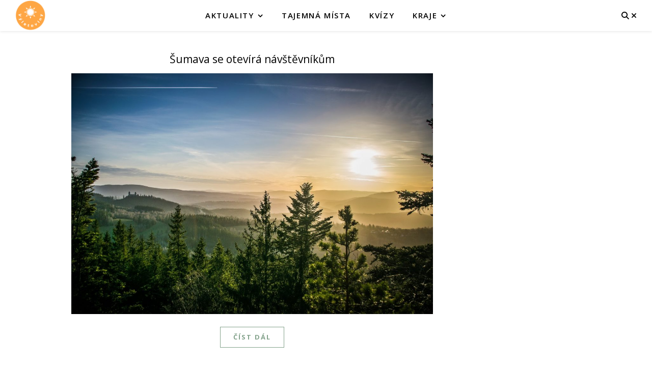

--- FILE ---
content_type: text/html; charset=UTF-8
request_url: https://vyletoviny.cz/tagy/sumava/
body_size: 13681
content:
<!DOCTYPE html>
<html lang="cs">
<head>
	<meta charset="UTF-8">
	<meta name="viewport" content="width=device-width, initial-scale=1.0, maximum-scale=1.0, user-scalable=no" />

	<title>Šumava &#8211; Výletoviny</title>
<meta name='robots' content='max-image-preview:large' />
<link rel='dns-prefetch' href='//fonts.googleapis.com' />
<link rel='dns-prefetch' href='//www.googletagmanager.com' />
<link rel="alternate" type="application/rss+xml" title="Výletoviny &raquo; RSS zdroj" href="https://vyletoviny.cz/feed/" />
<link rel="alternate" type="application/rss+xml" title="Výletoviny &raquo; RSS komentářů" href="https://vyletoviny.cz/comments/feed/" />
<link rel="alternate" type="application/rss+xml" title="Výletoviny &raquo; RSS pro štítek Šumava" href="https://vyletoviny.cz/tagy/sumava/feed/" />
<style id='wp-img-auto-sizes-contain-inline-css' type='text/css'>
img:is([sizes=auto i],[sizes^="auto," i]){contain-intrinsic-size:3000px 1500px}
/*# sourceURL=wp-img-auto-sizes-contain-inline-css */
</style>
<style id='wp-emoji-styles-inline-css' type='text/css'>

	img.wp-smiley, img.emoji {
		display: inline !important;
		border: none !important;
		box-shadow: none !important;
		height: 1em !important;
		width: 1em !important;
		margin: 0 0.07em !important;
		vertical-align: -0.1em !important;
		background: none !important;
		padding: 0 !important;
	}
/*# sourceURL=wp-emoji-styles-inline-css */
</style>
<style id='wp-block-library-inline-css' type='text/css'>
:root{--wp-block-synced-color:#7a00df;--wp-block-synced-color--rgb:122,0,223;--wp-bound-block-color:var(--wp-block-synced-color);--wp-editor-canvas-background:#ddd;--wp-admin-theme-color:#007cba;--wp-admin-theme-color--rgb:0,124,186;--wp-admin-theme-color-darker-10:#006ba1;--wp-admin-theme-color-darker-10--rgb:0,107,160.5;--wp-admin-theme-color-darker-20:#005a87;--wp-admin-theme-color-darker-20--rgb:0,90,135;--wp-admin-border-width-focus:2px}@media (min-resolution:192dpi){:root{--wp-admin-border-width-focus:1.5px}}.wp-element-button{cursor:pointer}:root .has-very-light-gray-background-color{background-color:#eee}:root .has-very-dark-gray-background-color{background-color:#313131}:root .has-very-light-gray-color{color:#eee}:root .has-very-dark-gray-color{color:#313131}:root .has-vivid-green-cyan-to-vivid-cyan-blue-gradient-background{background:linear-gradient(135deg,#00d084,#0693e3)}:root .has-purple-crush-gradient-background{background:linear-gradient(135deg,#34e2e4,#4721fb 50%,#ab1dfe)}:root .has-hazy-dawn-gradient-background{background:linear-gradient(135deg,#faaca8,#dad0ec)}:root .has-subdued-olive-gradient-background{background:linear-gradient(135deg,#fafae1,#67a671)}:root .has-atomic-cream-gradient-background{background:linear-gradient(135deg,#fdd79a,#004a59)}:root .has-nightshade-gradient-background{background:linear-gradient(135deg,#330968,#31cdcf)}:root .has-midnight-gradient-background{background:linear-gradient(135deg,#020381,#2874fc)}:root{--wp--preset--font-size--normal:16px;--wp--preset--font-size--huge:42px}.has-regular-font-size{font-size:1em}.has-larger-font-size{font-size:2.625em}.has-normal-font-size{font-size:var(--wp--preset--font-size--normal)}.has-huge-font-size{font-size:var(--wp--preset--font-size--huge)}.has-text-align-center{text-align:center}.has-text-align-left{text-align:left}.has-text-align-right{text-align:right}.has-fit-text{white-space:nowrap!important}#end-resizable-editor-section{display:none}.aligncenter{clear:both}.items-justified-left{justify-content:flex-start}.items-justified-center{justify-content:center}.items-justified-right{justify-content:flex-end}.items-justified-space-between{justify-content:space-between}.screen-reader-text{border:0;clip-path:inset(50%);height:1px;margin:-1px;overflow:hidden;padding:0;position:absolute;width:1px;word-wrap:normal!important}.screen-reader-text:focus{background-color:#ddd;clip-path:none;color:#444;display:block;font-size:1em;height:auto;left:5px;line-height:normal;padding:15px 23px 14px;text-decoration:none;top:5px;width:auto;z-index:100000}html :where(.has-border-color){border-style:solid}html :where([style*=border-top-color]){border-top-style:solid}html :where([style*=border-right-color]){border-right-style:solid}html :where([style*=border-bottom-color]){border-bottom-style:solid}html :where([style*=border-left-color]){border-left-style:solid}html :where([style*=border-width]){border-style:solid}html :where([style*=border-top-width]){border-top-style:solid}html :where([style*=border-right-width]){border-right-style:solid}html :where([style*=border-bottom-width]){border-bottom-style:solid}html :where([style*=border-left-width]){border-left-style:solid}html :where(img[class*=wp-image-]){height:auto;max-width:100%}:where(figure){margin:0 0 1em}html :where(.is-position-sticky){--wp-admin--admin-bar--position-offset:var(--wp-admin--admin-bar--height,0px)}@media screen and (max-width:600px){html :where(.is-position-sticky){--wp-admin--admin-bar--position-offset:0px}}

/*# sourceURL=wp-block-library-inline-css */
</style><style id='global-styles-inline-css' type='text/css'>
:root{--wp--preset--aspect-ratio--square: 1;--wp--preset--aspect-ratio--4-3: 4/3;--wp--preset--aspect-ratio--3-4: 3/4;--wp--preset--aspect-ratio--3-2: 3/2;--wp--preset--aspect-ratio--2-3: 2/3;--wp--preset--aspect-ratio--16-9: 16/9;--wp--preset--aspect-ratio--9-16: 9/16;--wp--preset--color--black: #000000;--wp--preset--color--cyan-bluish-gray: #abb8c3;--wp--preset--color--white: #ffffff;--wp--preset--color--pale-pink: #f78da7;--wp--preset--color--vivid-red: #cf2e2e;--wp--preset--color--luminous-vivid-orange: #ff6900;--wp--preset--color--luminous-vivid-amber: #fcb900;--wp--preset--color--light-green-cyan: #7bdcb5;--wp--preset--color--vivid-green-cyan: #00d084;--wp--preset--color--pale-cyan-blue: #8ed1fc;--wp--preset--color--vivid-cyan-blue: #0693e3;--wp--preset--color--vivid-purple: #9b51e0;--wp--preset--gradient--vivid-cyan-blue-to-vivid-purple: linear-gradient(135deg,rgb(6,147,227) 0%,rgb(155,81,224) 100%);--wp--preset--gradient--light-green-cyan-to-vivid-green-cyan: linear-gradient(135deg,rgb(122,220,180) 0%,rgb(0,208,130) 100%);--wp--preset--gradient--luminous-vivid-amber-to-luminous-vivid-orange: linear-gradient(135deg,rgb(252,185,0) 0%,rgb(255,105,0) 100%);--wp--preset--gradient--luminous-vivid-orange-to-vivid-red: linear-gradient(135deg,rgb(255,105,0) 0%,rgb(207,46,46) 100%);--wp--preset--gradient--very-light-gray-to-cyan-bluish-gray: linear-gradient(135deg,rgb(238,238,238) 0%,rgb(169,184,195) 100%);--wp--preset--gradient--cool-to-warm-spectrum: linear-gradient(135deg,rgb(74,234,220) 0%,rgb(151,120,209) 20%,rgb(207,42,186) 40%,rgb(238,44,130) 60%,rgb(251,105,98) 80%,rgb(254,248,76) 100%);--wp--preset--gradient--blush-light-purple: linear-gradient(135deg,rgb(255,206,236) 0%,rgb(152,150,240) 100%);--wp--preset--gradient--blush-bordeaux: linear-gradient(135deg,rgb(254,205,165) 0%,rgb(254,45,45) 50%,rgb(107,0,62) 100%);--wp--preset--gradient--luminous-dusk: linear-gradient(135deg,rgb(255,203,112) 0%,rgb(199,81,192) 50%,rgb(65,88,208) 100%);--wp--preset--gradient--pale-ocean: linear-gradient(135deg,rgb(255,245,203) 0%,rgb(182,227,212) 50%,rgb(51,167,181) 100%);--wp--preset--gradient--electric-grass: linear-gradient(135deg,rgb(202,248,128) 0%,rgb(113,206,126) 100%);--wp--preset--gradient--midnight: linear-gradient(135deg,rgb(2,3,129) 0%,rgb(40,116,252) 100%);--wp--preset--font-size--small: 13px;--wp--preset--font-size--medium: 20px;--wp--preset--font-size--large: 36px;--wp--preset--font-size--x-large: 42px;--wp--preset--spacing--20: 0.44rem;--wp--preset--spacing--30: 0.67rem;--wp--preset--spacing--40: 1rem;--wp--preset--spacing--50: 1.5rem;--wp--preset--spacing--60: 2.25rem;--wp--preset--spacing--70: 3.38rem;--wp--preset--spacing--80: 5.06rem;--wp--preset--shadow--natural: 6px 6px 9px rgba(0, 0, 0, 0.2);--wp--preset--shadow--deep: 12px 12px 50px rgba(0, 0, 0, 0.4);--wp--preset--shadow--sharp: 6px 6px 0px rgba(0, 0, 0, 0.2);--wp--preset--shadow--outlined: 6px 6px 0px -3px rgb(255, 255, 255), 6px 6px rgb(0, 0, 0);--wp--preset--shadow--crisp: 6px 6px 0px rgb(0, 0, 0);}:where(.is-layout-flex){gap: 0.5em;}:where(.is-layout-grid){gap: 0.5em;}body .is-layout-flex{display: flex;}.is-layout-flex{flex-wrap: wrap;align-items: center;}.is-layout-flex > :is(*, div){margin: 0;}body .is-layout-grid{display: grid;}.is-layout-grid > :is(*, div){margin: 0;}:where(.wp-block-columns.is-layout-flex){gap: 2em;}:where(.wp-block-columns.is-layout-grid){gap: 2em;}:where(.wp-block-post-template.is-layout-flex){gap: 1.25em;}:where(.wp-block-post-template.is-layout-grid){gap: 1.25em;}.has-black-color{color: var(--wp--preset--color--black) !important;}.has-cyan-bluish-gray-color{color: var(--wp--preset--color--cyan-bluish-gray) !important;}.has-white-color{color: var(--wp--preset--color--white) !important;}.has-pale-pink-color{color: var(--wp--preset--color--pale-pink) !important;}.has-vivid-red-color{color: var(--wp--preset--color--vivid-red) !important;}.has-luminous-vivid-orange-color{color: var(--wp--preset--color--luminous-vivid-orange) !important;}.has-luminous-vivid-amber-color{color: var(--wp--preset--color--luminous-vivid-amber) !important;}.has-light-green-cyan-color{color: var(--wp--preset--color--light-green-cyan) !important;}.has-vivid-green-cyan-color{color: var(--wp--preset--color--vivid-green-cyan) !important;}.has-pale-cyan-blue-color{color: var(--wp--preset--color--pale-cyan-blue) !important;}.has-vivid-cyan-blue-color{color: var(--wp--preset--color--vivid-cyan-blue) !important;}.has-vivid-purple-color{color: var(--wp--preset--color--vivid-purple) !important;}.has-black-background-color{background-color: var(--wp--preset--color--black) !important;}.has-cyan-bluish-gray-background-color{background-color: var(--wp--preset--color--cyan-bluish-gray) !important;}.has-white-background-color{background-color: var(--wp--preset--color--white) !important;}.has-pale-pink-background-color{background-color: var(--wp--preset--color--pale-pink) !important;}.has-vivid-red-background-color{background-color: var(--wp--preset--color--vivid-red) !important;}.has-luminous-vivid-orange-background-color{background-color: var(--wp--preset--color--luminous-vivid-orange) !important;}.has-luminous-vivid-amber-background-color{background-color: var(--wp--preset--color--luminous-vivid-amber) !important;}.has-light-green-cyan-background-color{background-color: var(--wp--preset--color--light-green-cyan) !important;}.has-vivid-green-cyan-background-color{background-color: var(--wp--preset--color--vivid-green-cyan) !important;}.has-pale-cyan-blue-background-color{background-color: var(--wp--preset--color--pale-cyan-blue) !important;}.has-vivid-cyan-blue-background-color{background-color: var(--wp--preset--color--vivid-cyan-blue) !important;}.has-vivid-purple-background-color{background-color: var(--wp--preset--color--vivid-purple) !important;}.has-black-border-color{border-color: var(--wp--preset--color--black) !important;}.has-cyan-bluish-gray-border-color{border-color: var(--wp--preset--color--cyan-bluish-gray) !important;}.has-white-border-color{border-color: var(--wp--preset--color--white) !important;}.has-pale-pink-border-color{border-color: var(--wp--preset--color--pale-pink) !important;}.has-vivid-red-border-color{border-color: var(--wp--preset--color--vivid-red) !important;}.has-luminous-vivid-orange-border-color{border-color: var(--wp--preset--color--luminous-vivid-orange) !important;}.has-luminous-vivid-amber-border-color{border-color: var(--wp--preset--color--luminous-vivid-amber) !important;}.has-light-green-cyan-border-color{border-color: var(--wp--preset--color--light-green-cyan) !important;}.has-vivid-green-cyan-border-color{border-color: var(--wp--preset--color--vivid-green-cyan) !important;}.has-pale-cyan-blue-border-color{border-color: var(--wp--preset--color--pale-cyan-blue) !important;}.has-vivid-cyan-blue-border-color{border-color: var(--wp--preset--color--vivid-cyan-blue) !important;}.has-vivid-purple-border-color{border-color: var(--wp--preset--color--vivid-purple) !important;}.has-vivid-cyan-blue-to-vivid-purple-gradient-background{background: var(--wp--preset--gradient--vivid-cyan-blue-to-vivid-purple) !important;}.has-light-green-cyan-to-vivid-green-cyan-gradient-background{background: var(--wp--preset--gradient--light-green-cyan-to-vivid-green-cyan) !important;}.has-luminous-vivid-amber-to-luminous-vivid-orange-gradient-background{background: var(--wp--preset--gradient--luminous-vivid-amber-to-luminous-vivid-orange) !important;}.has-luminous-vivid-orange-to-vivid-red-gradient-background{background: var(--wp--preset--gradient--luminous-vivid-orange-to-vivid-red) !important;}.has-very-light-gray-to-cyan-bluish-gray-gradient-background{background: var(--wp--preset--gradient--very-light-gray-to-cyan-bluish-gray) !important;}.has-cool-to-warm-spectrum-gradient-background{background: var(--wp--preset--gradient--cool-to-warm-spectrum) !important;}.has-blush-light-purple-gradient-background{background: var(--wp--preset--gradient--blush-light-purple) !important;}.has-blush-bordeaux-gradient-background{background: var(--wp--preset--gradient--blush-bordeaux) !important;}.has-luminous-dusk-gradient-background{background: var(--wp--preset--gradient--luminous-dusk) !important;}.has-pale-ocean-gradient-background{background: var(--wp--preset--gradient--pale-ocean) !important;}.has-electric-grass-gradient-background{background: var(--wp--preset--gradient--electric-grass) !important;}.has-midnight-gradient-background{background: var(--wp--preset--gradient--midnight) !important;}.has-small-font-size{font-size: var(--wp--preset--font-size--small) !important;}.has-medium-font-size{font-size: var(--wp--preset--font-size--medium) !important;}.has-large-font-size{font-size: var(--wp--preset--font-size--large) !important;}.has-x-large-font-size{font-size: var(--wp--preset--font-size--x-large) !important;}
/*# sourceURL=global-styles-inline-css */
</style>

<style id='classic-theme-styles-inline-css' type='text/css'>
/*! This file is auto-generated */
.wp-block-button__link{color:#fff;background-color:#32373c;border-radius:9999px;box-shadow:none;text-decoration:none;padding:calc(.667em + 2px) calc(1.333em + 2px);font-size:1.125em}.wp-block-file__button{background:#32373c;color:#fff;text-decoration:none}
/*# sourceURL=/wp-includes/css/classic-themes.min.css */
</style>
<link rel='stylesheet' id='ngg_trigger_buttons-css' href='https://vyletoviny.cz/wp-content/plugins/nextgen-gallery/static/GalleryDisplay/trigger_buttons.css?ver=4.0.3' type='text/css' media='all' />
<link rel='stylesheet' id='simplelightbox-0-css' href='https://vyletoviny.cz/wp-content/plugins/nextgen-gallery/static/Lightbox/simplelightbox/simple-lightbox.css?ver=4.0.3' type='text/css' media='all' />
<link rel='stylesheet' id='fontawesome_v4_shim_style-css' href='https://vyletoviny.cz/wp-content/plugins/nextgen-gallery/static/FontAwesome/css/v4-shims.min.css?ver=6.9' type='text/css' media='all' />
<link rel='stylesheet' id='fontawesome-css' href='https://vyletoviny.cz/wp-content/plugins/nextgen-gallery/static/FontAwesome/css/all.min.css?ver=6.9' type='text/css' media='all' />
<link rel='stylesheet' id='nextgen_basic_singlepic_style-css' href='https://vyletoviny.cz/wp-content/plugins/nextgen-gallery/static/SinglePicture/nextgen_basic_singlepic.css?ver=4.0.3' type='text/css' media='all' />
<link rel='stylesheet' id='ashe-style-css' href='https://vyletoviny.cz/wp-content/themes/ashe-pro-premium/style.css?ver=3.5.9' type='text/css' media='all' />
<link rel='stylesheet' id='ashe-responsive-css' href='https://vyletoviny.cz/wp-content/themes/ashe-pro-premium/assets/css/responsive.css?ver=3.5.9' type='text/css' media='all' />
<link rel='stylesheet' id='fontello-css' href='https://vyletoviny.cz/wp-content/themes/ashe-pro-premium/assets/css/fontello.css?ver=3.5.4' type='text/css' media='all' />
<link rel='stylesheet' id='slick-css' href='https://vyletoviny.cz/wp-content/themes/ashe-pro-premium/assets/css/slick.css?ver=6.9' type='text/css' media='all' />
<link rel='stylesheet' id='scrollbar-css' href='https://vyletoviny.cz/wp-content/themes/ashe-pro-premium/assets/css/perfect-scrollbar.css?ver=6.9' type='text/css' media='all' />
<link rel='stylesheet' id='ashe_enqueue_Viga-css' href='https://fonts.googleapis.com/css?family=Viga%3A100%2C200%2C300%2C400%2C500%2C600%2C700%2C800%2C900&#038;ver=1.0.0' type='text/css' media='all' />
<link rel='stylesheet' id='ashe_enqueue_Open_Sans-css' href='https://fonts.googleapis.com/css?family=Open+Sans%3A100%2C200%2C300%2C400%2C500%2C600%2C700%2C800%2C900&#038;ver=1.0.0' type='text/css' media='all' />
<script type="text/javascript" src="https://vyletoviny.cz/wp-includes/js/jquery/jquery.min.js?ver=3.7.1" id="jquery-core-js"></script>
<script type="text/javascript" src="https://vyletoviny.cz/wp-includes/js/jquery/jquery-migrate.min.js?ver=3.4.1" id="jquery-migrate-js"></script>
<script type="text/javascript" id="photocrati_ajax-js-extra">
/* <![CDATA[ */
var photocrati_ajax = {"url":"https://vyletoviny.cz/index.php?photocrati_ajax=1","rest_url":"https://vyletoviny.cz/wp-json/","wp_home_url":"https://vyletoviny.cz","wp_site_url":"https://vyletoviny.cz","wp_root_url":"https://vyletoviny.cz","wp_plugins_url":"https://vyletoviny.cz/wp-content/plugins","wp_content_url":"https://vyletoviny.cz/wp-content","wp_includes_url":"https://vyletoviny.cz/wp-includes/","ngg_param_slug":"nggallery","rest_nonce":"c9cce79647"};
//# sourceURL=photocrati_ajax-js-extra
/* ]]> */
</script>
<script type="text/javascript" src="https://vyletoviny.cz/wp-content/plugins/nextgen-gallery/static/Legacy/ajax.min.js?ver=4.0.3" id="photocrati_ajax-js"></script>
<script type="text/javascript" src="https://vyletoviny.cz/wp-content/plugins/nextgen-gallery/static/FontAwesome/js/v4-shims.min.js?ver=5.3.1" id="fontawesome_v4_shim-js"></script>
<script type="text/javascript" defer crossorigin="anonymous" data-auto-replace-svg="false" data-keep-original-source="false" data-search-pseudo-elements src="https://vyletoviny.cz/wp-content/plugins/nextgen-gallery/static/FontAwesome/js/all.min.js?ver=5.3.1" id="fontawesome-js"></script>
<link rel="https://api.w.org/" href="https://vyletoviny.cz/wp-json/" /><link rel="alternate" title="JSON" type="application/json" href="https://vyletoviny.cz/wp-json/wp/v2/tags/24" /><link rel="EditURI" type="application/rsd+xml" title="RSD" href="https://vyletoviny.cz/xmlrpc.php?rsd" />
<meta name="generator" content="WordPress 6.9" />
<meta name="generator" content="Seriously Simple Podcasting 3.14.2" />
<meta name="generator" content="Site Kit by Google 1.170.0" />
<link rel="alternate" type="application/rss+xml" title="Podcast RSS feed" href="https://vyletoviny.cz/feed/podcast" />

<meta property="og:image" content="https://vyletoviny.cz/wp-content/uploads/2021/05/Snimek-obrazovky-2021-05-24-v-22.02.22.png"/><meta property="og:title" content="Výletoviny"/><meta property="og:description" content="Magazín o zajímavých výletních cílech" /><meta property="og:url" content="https://vyletoviny.cz/" /><meta property="og:type" content="website"><meta property="og:locale" content="cs" /><meta property="og:site_name" content="Výletoviny"/><style id="ashe_dynamic_css">#top-bar,#top-menu .sub-menu {background-color: #ffffff;}#top-bar a {color: #000000;}#top-menu .sub-menu,#top-menu .sub-menu a {border-color: rgba(0,0,0, 0.05);}#top-bar a:hover,#top-bar li.current-menu-item > a,#top-bar li.current-menu-ancestor > a,#top-bar .sub-menu li.current-menu-item > a,#top-bar .sub-menu li.current-menu-ancestor> a {color: #84a38c;}.header-logo a,.site-description {color: #4f4f4f;}.entry-header {background-color: #ffffff;}#main-nav,#main-menu .sub-menu,#main-nav #s {background-color: #ffffff;}#main-nav a,#main-nav .svg-inline--fa,#main-nav #s,.instagram-title h2 {color: #000000;}.main-nav-sidebar span,.mobile-menu-btn span {background-color: #000000;}#main-nav {box-shadow: 0px 1px 5px rgba(0,0,0, 0.1);}#main-menu .sub-menu,#main-menu .sub-menu a {border-color: rgba(0,0,0, 0.05);}#main-nav #s::-webkit-input-placeholder { /* Chrome/Opera/Safari */color: rgba(0,0,0, 0.7);}#main-nav #s::-moz-placeholder { /* Firefox 19+ */color: rgba(0,0,0, 0.7);}#main-nav #s:-ms-input-placeholder { /* IE 10+ */color: rgba(0,0,0, 0.7);}#main-nav #s:-moz-placeholder { /* Firefox 18- */color: rgba(0,0,0, 0.7);}#main-nav a:hover,#main-nav .svg-inline--fa:hover,#main-nav li.current-menu-item > a,#main-nav li.current-menu-ancestor > a,#main-nav .sub-menu li.current-menu-item > a,#main-nav .sub-menu li.current-menu-ancestor> a {color: #84a38c;}.main-nav-sidebar:hover span,.mobile-menu-btn:hover span {background-color: #84a38c;}/* Background */.sidebar-alt,.main-content,.featured-slider-area,#featured-links,.page-content select,.page-content input,.page-content textarea {background-color: #ffffff;}.page-content #featured-links h6,.instagram-title h2 {background-color: rgba(255,255,255, 0.85);}.ashe_promo_box_widget h6 {background-color: #ffffff;}.ashe_promo_box_widget .promo-box:after{border-color: #ffffff;}/* Text */.page-content,.page-content select,.page-content input,.page-content textarea,.page-content .post-author a,.page-content .ashe-widget a,.page-content .comment-author,.page-content #featured-links h6,.ashe_promo_box_widget h6 {color: #464646;}/* Title */.page-content h1,.page-content h2,.page-content h3,.page-content h4,.page-content h5,.page-content h6,.page-content .post-title a,.page-content .author-description h4 a,.page-content .related-posts h4 a,.page-content .blog-pagination .previous-page a,.page-content .blog-pagination .next-page a,blockquote,.page-content .post-share a {color: #030303;}.sidebar-alt-close-btn span {background-color: #030303;}.page-content .post-title a:hover {color: rgba(3,3,3, 0.75);}/* Meta */.page-content .post-date,.page-content .post-comments,.page-content .meta-sep,.page-content .post-author,.page-content [data-layout*="list"] .post-author a,.page-content .related-post-date,.page-content .comment-meta a,.page-content .author-share a,.page-content .post-tags a,.page-content .tagcloud a,.widget_categories li,.widget_archive li,.ashe-subscribe-text p,.rpwwt-post-author,.rpwwt-post-categories,.rpwwt-post-date,.rpwwt-post-comments-number {color: #a1a1a1;}.page-content input::-webkit-input-placeholder { /* Chrome/Opera/Safari */color: #a1a1a1;}.page-content input::-moz-placeholder { /* Firefox 19+ */color: #a1a1a1;}.page-content input:-ms-input-placeholder { /* IE 10+ */color: #a1a1a1;}.page-content input:-moz-placeholder { /* Firefox 18- */color: #a1a1a1;}/* Accent */.page-content a,.post-categories,#page-wrap .ashe-widget.widget_text a,#page-wrap .ashe-widget.ashe_author_widget a {color: #84a38c;}/* Disable TMP.page-content .elementor a,.page-content .elementor a:hover {color: inherit;}*/.ps-container > .ps-scrollbar-y-rail > .ps-scrollbar-y {background: #84a38c;}.page-content a:hover {color: rgba(132,163,140, 0.8);}blockquote {border-color: #84a38c;}.slide-caption {color: #ffffff;background: #84a38c;}/* Selection */::-moz-selection {color: #ffffff;background: #84a38c;}::selection {color: #ffffff;background: #84a38c;}.page-content .wprm-rating-star svg polygon {stroke: #84a38c;}.page-content .wprm-rating-star-full svg polygon,.page-content .wprm-comment-rating svg path,.page-content .comment-form-wprm-rating svg path{fill: #84a38c;}/* Border */.page-content .post-footer,[data-layout*="list"] .blog-grid > li,.page-content .author-description,.page-content .related-posts,.page-content .entry-comments,.page-content .ashe-widget li,.page-content #wp-calendar,.page-content #wp-calendar caption,.page-content #wp-calendar tbody td,.page-content .widget_nav_menu li a,.page-content .widget_pages li a,.page-content .tagcloud a,.page-content select,.page-content input,.page-content textarea,.widget-title h2:before,.widget-title h2:after,.post-tags a,.gallery-caption,.wp-caption-text,table tr,table th,table td,pre,.page-content .wprm-recipe-instruction {border-color: #e8e8e8;}.page-content .wprm-recipe {box-shadow: 0 0 3px 1px #e8e8e8;}hr {background-color: #e8e8e8;}.wprm-recipe-details-container,.wprm-recipe-notes-container p {background-color: rgba(232,232,232, 0.4);}/* Buttons */.widget_search .svg-fa-wrap,.widget_search #searchsubmit,.single-navigation i,.page-content input.submit,.page-content .blog-pagination.numeric a,.page-content .blog-pagination.load-more a,.page-content .mc4wp-form-fields input[type="submit"],.page-content .widget_wysija input[type="submit"],.page-content .post-password-form input[type="submit"],.page-content .wpcf7 [type="submit"],.page-content .wprm-recipe-print,.page-content .wprm-jump-to-recipe-shortcode,.page-content .wprm-print-recipe-shortcode {color: #ffffff;background-color: #333333;}.single-navigation i:hover,.page-content input.submit:hover,.ashe-boxed-style .page-content input.submit:hover,.page-content .blog-pagination.numeric a:hover,.ashe-boxed-style .page-content .blog-pagination.numeric a:hover,.page-content .blog-pagination.numeric span,.page-content .blog-pagination.load-more a:hover,.ashe-boxed-style .page-content .blog-pagination.load-more a:hover,.page-content .mc4wp-form-fields input[type="submit"]:hover,.page-content .widget_wysija input[type="submit"]:hover,.page-content .post-password-form input[type="submit"]:hover,.page-content .wpcf7 [type="submit"]:hover,.page-content .wprm-recipe-print:hover,.page-content .wprm-jump-to-recipe-shortcode:hover,.page-content .wprm-print-recipe-shortcode:hover {color: #ffffff;background-color: #84a38c;}/* Image Overlay */.image-overlay,#infscr-loading,.page-content h4.image-overlay,.image-overlay a,.post-slider .prev-arrow,.post-slider .next-arrow,.header-slider-prev-arrow,.header-slider-next-arrow,.page-content .image-overlay a,#featured-slider .slick-arrow,#featured-slider .slider-dots,.header-slider-dots {color: #ffffff;}.image-overlay,#infscr-loading,.page-content h4.image-overlay {background-color: rgba(73,73,73, 0.3);}/* Background */#page-footer,#page-footer select,#page-footer input,#page-footer textarea {background-color: #f6f6f6;}/* Text */#page-footer,#page-footer a,#page-footer select,#page-footer input,#page-footer textarea {color: #333333;}/* Title */#page-footer h1,#page-footer h2,#page-footer h3,#page-footer h4,#page-footer h5,#page-footer h6 {color: #111111;}/* Accent */#page-footer a:hover {color: #84a38c;}/* Border */#page-footer a,#page-footer .ashe-widget li,#page-footer #wp-calendar,#page-footer #wp-calendar caption,#page-footer #wp-calendar th,#page-footer #wp-calendar td,#page-footer .widget_nav_menu li a,#page-footer select,#page-footer input,#page-footer textarea,#page-footer .widget-title h2:before,#page-footer .widget-title h2:after,.footer-widgets,.category-description,.tag-description {border-color: #e0dbdb;}#page-footer hr {background-color: #e0dbdb;}.ashe-preloader-wrap {background-color: #333333;}@media screen and ( max-width: 768px ) {.mini-logo a {max-width: 60px !important;} }@media screen and ( max-width: 768px ) {#featured-links {display: none;}}@media screen and ( max-width: 640px ) {.related-posts {display: none;}}.header-logo a {font-family: 'Viga';font-size: 150px;line-height: 165px;letter-spacing: 1.6px;font-weight: 600;}.site-description {font-family: 'Viga';}.header-logo .site-description {font-size: 39px;}#top-menu li a {font-family: 'Open Sans';font-size: 13px;line-height: 50px;letter-spacing: 1.3px;font-weight: 600;}.top-bar-socials a {font-size: 13px;line-height: 50px;}#top-bar .mobile-menu-btn {line-height: 50px;}#top-menu .sub-menu > li > a {font-size: 11px;line-height: 3.7;letter-spacing: 1.3px;}@media screen and ( max-width: 979px ) {.top-bar-socials {float: none !important;}.top-bar-socials a {line-height: 40px !important;}}#main-menu li a,.mobile-menu-btn a {font-family: 'Open Sans';font-size: 15px;line-height: 60px;letter-spacing: 1.6px;font-weight: 600;}#mobile-menu li {font-family: 'Open Sans';font-size: 15px;line-height: 3.4;letter-spacing: 1.6px;font-weight: 600;}.main-nav-search,#main-nav #s,.dark-mode-switcher,.main-nav-socials-trigger {font-size: 15px;line-height: 60px;}#main-nav #s {line-height: 61px;}#main-menu li.menu-item-has-children>a:after {font-size: 15px;}#main-nav {min-height:60px;}.main-nav-sidebar,.mini-logo {height:60px;}#main-menu .sub-menu > li > a,#mobile-menu .sub-menu > li {font-size: 12px;line-height: 3.8;letter-spacing: 1.3px;}.mobile-menu-btn {font-size: 18px;line-height: 60px;}.main-nav-socials a {font-size: 14px;line-height: 60px;}#top-menu li a,#main-menu li a,#mobile-menu li,.mobile-menu-btn a {text-transform: uppercase;}.post-meta,#wp-calendar thead th,#wp-calendar caption,h1,h2,h3,h4,h5,h6,blockquote p,#reply-title,#reply-title a {font-family: 'Open Sans';}/* font size 40px */h1 {font-size: 23px;}/* font size 36px */h2 {font-size: 21px;}/* font size 30px */h3 {font-size: 17px;}/* font size 24px */h4 {font-size: 14px;}/* font size 22px */h5,.page-content .wprm-recipe-name,.page-content .wprm-recipe-header {font-size: 13px;}/* font size 20px */h6 {font-size: 12px;}/* font size 19px */blockquote p {font-size: 16px;}/* font size 18px */.related-posts h4 a {font-size: 16px;}/* font size 16px */.author-description h4,.category-description h4,.tag-description h4,#reply-title,#reply-title a,.comment-title,.widget-title h2,.ashe_author_widget h3 {font-size: 15px;}.post-title,.page-title {line-height: 30px;}/* letter spacing 0.5px */.slider-title,.post-title,.page-title,.related-posts h4 a {letter-spacing: 0px;}/* letter spacing 1.5px */.widget-title h2,.author-description h4,.category-description h4,.tag-description h4,.comment-title,#reply-title,#reply-title a,.ashe_author_widget h3 {letter-spacing: 1px;}/* letter spacing 2px */.related-posts h3 {letter-spacing: 1.5px;}/* font weight */h1,h2,h3,h4,h5,h6 {font-weight: 400;}h1,h2,h3,h4,h5,h6 {font-style: normal;}h1,h2,h3,h4,h5,h6 {text-transform: none;}body,.page-404 h2,#featured-links h6,.ashe_promo_box_widget h6,.comment-author,.related-posts h3,.instagram-title h2,input,textarea,select,.no-result-found h1,.ashe-subscribe-text h4,.widget_wysija_cont .updated,.widget_wysija_cont .error,.widget_wysija_cont .xdetailed-errors {font-family: 'Open Sans';}body,.page-404 h2,.no-result-found h1 {font-weight: 400;}body,.comment-author {font-size: 15px;}body p,.post-content,.post-content li,.comment-text li {line-height: 25px;}/* letter spacing 0 */body p,.post-content,.comment-author,.widget_recent_comments li,.widget_meta li,.widget_recent_comments li,.widget_pages > ul > li,.widget_archive li,.widget_categories > ul > li,.widget_recent_entries ul li,.widget_nav_menu li,.related-post-date,.post-media .image-overlay a,.post-meta,.rpwwt-post-title {letter-spacing: 0px;}/* letter spacing 0.5 + */.post-author,.post-media .image-overlay span,blockquote p {letter-spacing: 0.5px;}/* letter spacing 1 + */#main-nav #searchform input,#featured-links h6,.ashe_promo_box_widget h6,.instagram-title h2,.ashe-subscribe-text h4,.page-404 p,#wp-calendar caption {letter-spacing: 1px;}/* letter spacing 2 + */.comments-area #submit,.tagcloud a,.mc4wp-form-fields input[type='submit'],.widget_wysija input[type='submit'],.slider-read-more a,.post-categories a,.read-more a,.no-result-found h1,.blog-pagination a,.blog-pagination span {letter-spacing: 2px;}/* font size 18px */.post-media .image-overlay p,.post-media .image-overlay a {font-size: 18px;}/* font size 16px */.ashe_social_widget .social-icons a {font-size: 16px;}/* font size 14px */.post-author,.post-share,.related-posts h3,input,textarea,select,.comment-reply-link,.wp-caption-text,.author-share a,#featured-links h6,.ashe_promo_box_widget h6,#wp-calendar,.instagram-title h2 {font-size: 14px;}/* font size 13px */.slider-categories,.slider-read-more a,.read-more a,.blog-pagination a,.blog-pagination span,.footer-socials a,.rpwwt-post-author,.rpwwt-post-categories,.rpwwt-post-date,.rpwwt-post-comments-number,.copyright-info,.footer-menu-container {font-size: 13px;}/* font size 12px */.post-categories a,.post-tags a,.widget_recent_entries ul li span,#wp-calendar caption,#wp-calendar tfoot #prev a,#wp-calendar tfoot #next a {font-size: 12px;}/* font size 11px */.related-post-date,.comment-meta,.tagcloud a {font-size: 11px !important;}.boxed-wrapper {max-width: 1060px;}.sidebar-alt {max-width: 320px;left: -320px; padding: 85px 35px 0px;}.sidebar-left,.sidebar-right {width: 290px;}[data-layout*="rsidebar"] .main-container,[data-layout*="lsidebar"] .main-container {float: left;width: calc(100% - 290px);width: -webkit-calc(100% - 290px);}[data-layout*="lrsidebar"] .main-container {width: calc(100% - 580px);width: -webkit-calc(100% - 580px);}[data-layout*="fullwidth"] .main-container {width: 100%;}#top-bar > div,#main-nav > div,#featured-links,.main-content,.page-footer-inner,.featured-slider-area.boxed-wrapper {padding-left: 30px;padding-right: 30px;}@media screen and ( min-width: 640px ) and ( max-width: 980px ) {.blog-grid > li {width: calc((100% - 40px ) / 2) !important;width: -webkit-calc((100% - 40px ) / 2) !important;margin-right: 40px !important;}.blog-grid > li:nth-of-type(2n+2) {margin-right: 0 !important;}}@media screen and ( max-width: 640px ) {.blog-grid > li {width: 100% !important;margin-right: 0 !important;margin-left: 0 !important;}}.ashe-instagram-widget #sb_instagram {max-width: none !important;}.ashe-instagram-widget #sbi_images {display: -webkit-box;display: -ms-flexbox;display: flex;}.ashe-instagram-widget #sbi_images .sbi_photo {height: auto !important;}.ashe-instagram-widget #sbi_images .sbi_photo img {display: block !important;}.ashe-widget #sbi_images .sbi_photo {/*height: auto !important;*/}.ashe-widget #sbi_images .sbi_photo img {display: block !important;}#top-menu {float: left;}.top-bar-socials {float: right;}.entry-header:not(.html-image) {height: 360px;background-size: initial;}.entry-header-slider div {height: 360px;}.entry-header:not(.html-image) {background-color: transparent !important;}.header-logo {padding-top: 50px;}.logo-img {max-width: 500px;}.mini-logo a {max-width: 60px;}@media screen and (max-width: 880px) {.logo-img { max-width: 300px;}}#main-nav {text-align: center;}.main-nav-icons.main-nav-socials-mobile {left: 30px;}.main-nav-socials-trigger {position: absolute;top: 0px;left: 30px;}.main-nav-sidebar + .main-nav-socials-trigger {left: 60px;}.mini-logo + .main-nav-socials-trigger {right: 60px;left: auto;}.main-nav-sidebar {position: absolute;top: 0px;left: 30px;z-index: 1;}.main-nav-icons {position: absolute;top: 0px;right: 30px;z-index: 2;}.mini-logo {position: absolute;left: auto;top: 0;}.main-nav-sidebar ~ .mini-logo {margin-left: 30px;}#featured-slider.boxed-wrapper {max-width: 1140px;}.slider-item-bg {height: 540px;}#featured-links .featured-link {margin-top: 20px;}#featured-links .featured-link {margin-right: 20px;}#featured-links .featured-link:nth-of-type(3n) {margin-right: 0;}#featured-links .featured-link {width: calc( (100% - 40px) / 3 - 1px);width: -webkit-calc( (100% - 40px) / 3 - 1px);}.featured-link:nth-child(1) .cv-inner {display: none;}.featured-link:nth-child(2) .cv-inner {display: none;}.featured-link:nth-child(3) .cv-inner {display: none;}.featured-link:nth-child(4) .cv-inner {display: none;}.featured-link:nth-child(5) .cv-inner {display: none;}.featured-link:nth-child(6) .cv-inner {display: none;}.blog-grid > li,.main-container .featured-slider-area {margin-bottom: 30px;}[data-layout*="col2"] .blog-grid > li,[data-layout*="col3"] .blog-grid > li,[data-layout*="col4"] .blog-grid > li {display: inline-block;vertical-align: top;margin-right: 40px;}[data-layout*="col2"] .blog-grid > li:nth-of-type(2n+2),[data-layout*="col3"] .blog-grid > li:nth-of-type(3n+3),[data-layout*="col4"] .blog-grid > li:nth-of-type(4n+4) {margin-right: 0;}[data-layout*="col1"] .blog-grid > li {width: 100%;}[data-layout*="col2"] .blog-grid > li {width: calc((100% - 40px ) / 2 - 1px);width: -webkit-calc((100% - 40px ) / 2 - 1px);}[data-layout*="col3"] .blog-grid > li {width: calc((100% - 2 * 40px ) / 3 - 2px);width: -webkit-calc((100% - 2 * 40px ) / 3 - 2px);}[data-layout*="col4"] .blog-grid > li {width: calc((100% - 3 * 40px ) / 4 - 1px);width: -webkit-calc((100% - 3 * 40px ) / 4 - 1px);}[data-layout*="rsidebar"] .sidebar-right {padding-left: 40px;}[data-layout*="lsidebar"] .sidebar-left {padding-right: 40px;}[data-layout*="lrsidebar"] .sidebar-right {padding-left: 40px;}[data-layout*="lrsidebar"] .sidebar-left {padding-right: 40px;}.blog-grid .post-header,.blog-grid .read-more,[data-layout*="list"] .post-share {text-align: center;}p.has-drop-cap:not(:focus)::first-letter {float: left;margin: 0px 12px 0 0;font-family: 'Open Sans';font-size: 80px;line-height: 65px;text-align: center;text-transform: uppercase;color: #030303;}@-moz-document url-prefix() {p.has-drop-cap:not(:focus)::first-letter {margin-top: 10px !important;}}[data-dropcaps*='yes'] .post-content > p:first-of-type:first-letter {float: left;margin: 0px 12px 0 0;font-family: 'Open Sans';font-size: 80px;line-height: 65px;text-align: center;text-transform: uppercase;color: #030303;}@-moz-document url-prefix() {[data-dropcaps*='yes'] .post-content > p:first-of-type:first-letter {margin-top: 10px !important;}}.footer-widgets > .ashe-widget {width: 30%;margin-right: 5%;}.footer-widgets > .ashe-widget:nth-child(3n+3) {margin-right: 0;}.footer-widgets > .ashe-widget:nth-child(3n+4) {clear: both;}.copyright-info {float: right;}.footer-socials {float: left;}.footer-menu-container {float: right;}#footer-menu {float: left;}#footer-menu > li {margin-right: 5px;}.footer-menu-container:after {float: left;margin-right: 5px;}.cssload-container{width:100%;height:36px;text-align:center}.cssload-speeding-wheel{width:36px;height:36px;margin:0 auto;border:2px solid #ffffff;border-radius:50%;border-left-color:transparent;border-right-color:transparent;animation:cssload-spin 575ms infinite linear;-o-animation:cssload-spin 575ms infinite linear;-ms-animation:cssload-spin 575ms infinite linear;-webkit-animation:cssload-spin 575ms infinite linear;-moz-animation:cssload-spin 575ms infinite linear}@keyframes cssload-spin{100%{transform:rotate(360deg);transform:rotate(360deg)}}@-o-keyframes cssload-spin{100%{-o-transform:rotate(360deg);transform:rotate(360deg)}}@-ms-keyframes cssload-spin{100%{-ms-transform:rotate(360deg);transform:rotate(360deg)}}@-webkit-keyframes cssload-spin{100%{-webkit-transform:rotate(360deg);transform:rotate(360deg)}}@-moz-keyframes cssload-spin{100%{-moz-transform:rotate(360deg);transform:rotate(360deg)}}</style>
<!-- Google AdSense meta tags added by Site Kit -->
<meta name="google-adsense-platform-account" content="ca-host-pub-2644536267352236">
<meta name="google-adsense-platform-domain" content="sitekit.withgoogle.com">
<!-- End Google AdSense meta tags added by Site Kit -->
<style type="text/css" id="custom-background-css">
body.custom-background { background-color: #ffffff; }
</style>
	<link rel="icon" href="https://vyletoviny.cz/wp-content/uploads/2021/05/cropped-IMG_6923-32x32.jpg" sizes="32x32" />
<link rel="icon" href="https://vyletoviny.cz/wp-content/uploads/2021/05/cropped-IMG_6923-192x192.jpg" sizes="192x192" />
<link rel="apple-touch-icon" href="https://vyletoviny.cz/wp-content/uploads/2021/05/cropped-IMG_6923-180x180.jpg" />
<meta name="msapplication-TileImage" content="https://vyletoviny.cz/wp-content/uploads/2021/05/cropped-IMG_6923-270x270.jpg" />
</head>

<body class="archive tag tag-sumava tag-24 custom-background wp-embed-responsive wp-theme-ashe-pro-premium">

	<!-- Preloader -->
	
<div class="ashe-preloader-wrap">

	
	<div class="cssload-container">
		<div class="cssload-speeding-wheel"></div>
	</div>

	
</div><!-- .ashe-preloader-wrap -->


	<!-- Page Wrapper -->
	<div id="page-wrap">

		<!-- Boxed Wrapper -->
		<div id="page-header" >

		
<div id="main-nav" class="clear-fix" data-fixed="1" data-close-on-click = "" data-mobile-fixed="1">

	<div >

		<!-- Alt Sidebar Icon -->
		
		<!-- Mini Logo -->
				<div class="mini-logo">
			<a href="https://vyletoviny.cz/" title="Výletoviny" >
				<img src="https://vyletoviny.cz/wp-content/uploads/2021/05/cropped-IMG_6923.jpg" width="512" height="512" alt="Výletoviny">
			</a>
		</div>
		
		<!-- Social Trigger Icon -->
		
		<!-- Icons -->
		<div class="main-nav-icons">

			
			
						<div class="main-nav-search" aria-label="Hledat">
				<i class="fa-solid fa-magnifying-glass"></i>
				<i class="fa-solid fa-xmark"></i>
				<form role="search" method="get" id="searchform" class="clear-fix" action="https://vyletoviny.cz/"><input type="search" name="s" id="s" placeholder="Search..." data-placeholder="Type &amp; hit Enter..." value="" /><span class="svg-fa-wrap"><i class="fa-solid fa-magnifying-glass"></i></span><input type="submit" id="searchsubmit" value="st" /></form>			</div>
					</div>

		<nav class="main-menu-container"><ul id="main-menu" class=""><li id="menu-item-32" class="menu-item menu-item-type-taxonomy menu-item-object-category menu-item-has-children menu-item-32"><a href="https://vyletoviny.cz/kategorie/aktuality/">Aktuality</a>
<ul class="sub-menu">
	<li id="menu-item-108" class="menu-item menu-item-type-taxonomy menu-item-object-category menu-item-108"><a href="https://vyletoviny.cz/kategorie/aktuality/krajina/">Přírodní krásy</a></li>
	<li id="menu-item-111" class="menu-item menu-item-type-taxonomy menu-item-object-category menu-item-111"><a href="https://vyletoviny.cz/kategorie/aktuality/muzea/">Muzea</a></li>
	<li id="menu-item-35" class="menu-item menu-item-type-taxonomy menu-item-object-category menu-item-35"><a href="https://vyletoviny.cz/kategorie/aktuality/hrady/">Hrady</a></li>
	<li id="menu-item-37" class="menu-item menu-item-type-taxonomy menu-item-object-category menu-item-37"><a href="https://vyletoviny.cz/kategorie/aktuality/zamky/">Zámky</a></li>
	<li id="menu-item-510" class="menu-item menu-item-type-taxonomy menu-item-object-category menu-item-510"><a href="https://vyletoviny.cz/kategorie/aktuality/zoo/">ZOO</a></li>
	<li id="menu-item-155" class="menu-item menu-item-type-taxonomy menu-item-object-category menu-item-155"><a href="https://vyletoviny.cz/kategorie/aktuality/rozhledny/">Rozhledny</a></li>
	<li id="menu-item-36" class="menu-item menu-item-type-taxonomy menu-item-object-category menu-item-36"><a href="https://vyletoviny.cz/kategorie/aktuality/pamatky/">Ostatní památky</a></li>
	<li id="menu-item-33" class="menu-item menu-item-type-taxonomy menu-item-object-category menu-item-33"><a href="https://vyletoviny.cz/kategorie/aktuality/divadla/">Divadla</a></li>
	<li id="menu-item-34" class="menu-item menu-item-type-taxonomy menu-item-object-category menu-item-34"><a href="https://vyletoviny.cz/kategorie/aktuality/galerie/">Galerie</a></li>
</ul>
</li>
<li id="menu-item-40" class="menu-item menu-item-type-taxonomy menu-item-object-category menu-item-40"><a href="https://vyletoviny.cz/kategorie/tajemna-mista/">Tajemná místa</a></li>
<li id="menu-item-60" class="menu-item menu-item-type-taxonomy menu-item-object-category menu-item-60"><a href="https://vyletoviny.cz/kategorie/kvizy/">Kvízy</a></li>
<li id="menu-item-185" class="menu-item menu-item-type-taxonomy menu-item-object-category menu-item-has-children menu-item-185"><a href="https://vyletoviny.cz/kategorie/kraje/">Kraje</a>
<ul class="sub-menu">
	<li id="menu-item-186" class="menu-item menu-item-type-taxonomy menu-item-object-category menu-item-186"><a href="https://vyletoviny.cz/kategorie/kraje/jihocesky/">Jihočeský</a></li>
	<li id="menu-item-187" class="menu-item menu-item-type-taxonomy menu-item-object-category menu-item-187"><a href="https://vyletoviny.cz/kategorie/kraje/jihomoravsky/">Jihomoravský</a></li>
	<li id="menu-item-188" class="menu-item menu-item-type-taxonomy menu-item-object-category menu-item-188"><a href="https://vyletoviny.cz/kategorie/kraje/karlovarsky/">Karlovarský</a></li>
	<li id="menu-item-189" class="menu-item menu-item-type-taxonomy menu-item-object-category menu-item-189"><a href="https://vyletoviny.cz/kategorie/kraje/kralovehradecky/">Královéhradecký</a></li>
	<li id="menu-item-190" class="menu-item menu-item-type-taxonomy menu-item-object-category menu-item-190"><a href="https://vyletoviny.cz/kategorie/kraje/liberecky/">Liberecký</a></li>
	<li id="menu-item-191" class="menu-item menu-item-type-taxonomy menu-item-object-category menu-item-191"><a href="https://vyletoviny.cz/kategorie/kraje/moravskoslezsky/">Moravskoslezský</a></li>
	<li id="menu-item-192" class="menu-item menu-item-type-taxonomy menu-item-object-category menu-item-192"><a href="https://vyletoviny.cz/kategorie/kraje/olomoucky/">Olomoucký</a></li>
	<li id="menu-item-193" class="menu-item menu-item-type-taxonomy menu-item-object-category menu-item-193"><a href="https://vyletoviny.cz/kategorie/kraje/pardubicky/">Pardubický</a></li>
	<li id="menu-item-194" class="menu-item menu-item-type-taxonomy menu-item-object-category menu-item-194"><a href="https://vyletoviny.cz/kategorie/kraje/plzensky/">Plzeňský</a></li>
	<li id="menu-item-195" class="menu-item menu-item-type-taxonomy menu-item-object-category menu-item-195"><a href="https://vyletoviny.cz/kategorie/kraje/praha/">Praha</a></li>
	<li id="menu-item-196" class="menu-item menu-item-type-taxonomy menu-item-object-category menu-item-196"><a href="https://vyletoviny.cz/kategorie/kraje/stredocesky/">Středočeský</a></li>
	<li id="menu-item-197" class="menu-item menu-item-type-taxonomy menu-item-object-category menu-item-197"><a href="https://vyletoviny.cz/kategorie/kraje/ustecky/">Ústecký</a></li>
	<li id="menu-item-198" class="menu-item menu-item-type-taxonomy menu-item-object-category menu-item-198"><a href="https://vyletoviny.cz/kategorie/kraje/vysocina/">Vysočina</a></li>
	<li id="menu-item-199" class="menu-item menu-item-type-taxonomy menu-item-object-category menu-item-199"><a href="https://vyletoviny.cz/kategorie/kraje/zlinsky/">Zlínský</a></li>
</ul>
</li>
</ul></nav>
		<!-- Mobile Menu Button -->
		<span class="mobile-menu-btn" aria-label="Mobile Menu">
			<div>
			<i class="fas fa-chevron-down"></i>			</div>
		</span>

	</div>

	<nav class="mobile-menu-container"><ul id="mobile-menu" class=""><li class="menu-item menu-item-type-taxonomy menu-item-object-category menu-item-has-children menu-item-32"><a href="https://vyletoviny.cz/kategorie/aktuality/">Aktuality</a>
<ul class="sub-menu">
	<li class="menu-item menu-item-type-taxonomy menu-item-object-category menu-item-108"><a href="https://vyletoviny.cz/kategorie/aktuality/krajina/">Přírodní krásy</a></li>
	<li class="menu-item menu-item-type-taxonomy menu-item-object-category menu-item-111"><a href="https://vyletoviny.cz/kategorie/aktuality/muzea/">Muzea</a></li>
	<li class="menu-item menu-item-type-taxonomy menu-item-object-category menu-item-35"><a href="https://vyletoviny.cz/kategorie/aktuality/hrady/">Hrady</a></li>
	<li class="menu-item menu-item-type-taxonomy menu-item-object-category menu-item-37"><a href="https://vyletoviny.cz/kategorie/aktuality/zamky/">Zámky</a></li>
	<li class="menu-item menu-item-type-taxonomy menu-item-object-category menu-item-510"><a href="https://vyletoviny.cz/kategorie/aktuality/zoo/">ZOO</a></li>
	<li class="menu-item menu-item-type-taxonomy menu-item-object-category menu-item-155"><a href="https://vyletoviny.cz/kategorie/aktuality/rozhledny/">Rozhledny</a></li>
	<li class="menu-item menu-item-type-taxonomy menu-item-object-category menu-item-36"><a href="https://vyletoviny.cz/kategorie/aktuality/pamatky/">Ostatní památky</a></li>
	<li class="menu-item menu-item-type-taxonomy menu-item-object-category menu-item-33"><a href="https://vyletoviny.cz/kategorie/aktuality/divadla/">Divadla</a></li>
	<li class="menu-item menu-item-type-taxonomy menu-item-object-category menu-item-34"><a href="https://vyletoviny.cz/kategorie/aktuality/galerie/">Galerie</a></li>
</ul>
</li>
<li class="menu-item menu-item-type-taxonomy menu-item-object-category menu-item-40"><a href="https://vyletoviny.cz/kategorie/tajemna-mista/">Tajemná místa</a></li>
<li class="menu-item menu-item-type-taxonomy menu-item-object-category menu-item-60"><a href="https://vyletoviny.cz/kategorie/kvizy/">Kvízy</a></li>
<li class="menu-item menu-item-type-taxonomy menu-item-object-category menu-item-has-children menu-item-185"><a href="https://vyletoviny.cz/kategorie/kraje/">Kraje</a>
<ul class="sub-menu">
	<li class="menu-item menu-item-type-taxonomy menu-item-object-category menu-item-186"><a href="https://vyletoviny.cz/kategorie/kraje/jihocesky/">Jihočeský</a></li>
	<li class="menu-item menu-item-type-taxonomy menu-item-object-category menu-item-187"><a href="https://vyletoviny.cz/kategorie/kraje/jihomoravsky/">Jihomoravský</a></li>
	<li class="menu-item menu-item-type-taxonomy menu-item-object-category menu-item-188"><a href="https://vyletoviny.cz/kategorie/kraje/karlovarsky/">Karlovarský</a></li>
	<li class="menu-item menu-item-type-taxonomy menu-item-object-category menu-item-189"><a href="https://vyletoviny.cz/kategorie/kraje/kralovehradecky/">Královéhradecký</a></li>
	<li class="menu-item menu-item-type-taxonomy menu-item-object-category menu-item-190"><a href="https://vyletoviny.cz/kategorie/kraje/liberecky/">Liberecký</a></li>
	<li class="menu-item menu-item-type-taxonomy menu-item-object-category menu-item-191"><a href="https://vyletoviny.cz/kategorie/kraje/moravskoslezsky/">Moravskoslezský</a></li>
	<li class="menu-item menu-item-type-taxonomy menu-item-object-category menu-item-192"><a href="https://vyletoviny.cz/kategorie/kraje/olomoucky/">Olomoucký</a></li>
	<li class="menu-item menu-item-type-taxonomy menu-item-object-category menu-item-193"><a href="https://vyletoviny.cz/kategorie/kraje/pardubicky/">Pardubický</a></li>
	<li class="menu-item menu-item-type-taxonomy menu-item-object-category menu-item-194"><a href="https://vyletoviny.cz/kategorie/kraje/plzensky/">Plzeňský</a></li>
	<li class="menu-item menu-item-type-taxonomy menu-item-object-category menu-item-195"><a href="https://vyletoviny.cz/kategorie/kraje/praha/">Praha</a></li>
	<li class="menu-item menu-item-type-taxonomy menu-item-object-category menu-item-196"><a href="https://vyletoviny.cz/kategorie/kraje/stredocesky/">Středočeský</a></li>
	<li class="menu-item menu-item-type-taxonomy menu-item-object-category menu-item-197"><a href="https://vyletoviny.cz/kategorie/kraje/ustecky/">Ústecký</a></li>
	<li class="menu-item menu-item-type-taxonomy menu-item-object-category menu-item-198"><a href="https://vyletoviny.cz/kategorie/kraje/vysocina/">Vysočina</a></li>
	<li class="menu-item menu-item-type-taxonomy menu-item-object-category menu-item-199"><a href="https://vyletoviny.cz/kategorie/kraje/zlinsky/">Zlínský</a></li>
</ul>
</li>
 </ul></nav>	
</div><!-- #main-nav -->

		</div><!-- .boxed-wrapper -->

		<!-- Page Content -->
		<div class="page-content">

			
<div class="main-content clear-fix boxed-wrapper" data-layout="col1-rsidebar" data-sidebar-sticky="1" data-sidebar-width="250">
	
	
	<div class="main-container">
				<ul class="blog-grid">

		<li>
<article id="post-100" class="blog-post clear-fix post-100 post type-post status-publish format-standard has-post-thumbnail hentry category-krajina tag-narodni-park-sumava tag-sumava">

	
	<header class="post-header">

 		
				<h2 class="post-title">
			<a href="https://vyletoviny.cz/sumava-se-otevira-navstevnikum/" target="_self">Šumava se otevírá návštěvníkům</a>
		</h2>
		
				
	</header>

		<div class="post-media">
		<a href="https://vyletoviny.cz/sumava-se-otevira-navstevnikum/" target="_self"></a><img width="1140" height="760" src="https://vyletoviny.cz/wp-content/uploads/2021/05/sumava-4706709_1920-1140x760.jpg" class="attachment-ashe-full-thumbnail size-ashe-full-thumbnail wp-post-image" alt="" decoding="async" fetchpriority="high" srcset="https://vyletoviny.cz/wp-content/uploads/2021/05/sumava-4706709_1920-1140x760.jpg 1140w, https://vyletoviny.cz/wp-content/uploads/2021/05/sumava-4706709_1920-300x200.jpg 300w, https://vyletoviny.cz/wp-content/uploads/2021/05/sumava-4706709_1920-1024x683.jpg 1024w, https://vyletoviny.cz/wp-content/uploads/2021/05/sumava-4706709_1920-768x512.jpg 768w, https://vyletoviny.cz/wp-content/uploads/2021/05/sumava-4706709_1920-1536x1024.jpg 1536w, https://vyletoviny.cz/wp-content/uploads/2021/05/sumava-4706709_1920.jpg 1920w" sizes="(max-width: 1140px) 100vw, 1140px" />	</div>
	
	
	<div class="read-more">
		<a href="https://vyletoviny.cz/sumava-se-otevira-navstevnikum/" target="_self">Číst dál</a>
	</div>
	
		<footer class="post-footer">

		
			
	      <div class="post-share">

		    
		
		
		
		
		
		
	</div>
	
	</footer>
	
	<!-- Related Posts -->
	
			<div class="related-posts">
				<h3>Mohlo by se vám líbit</h3>

									<section>
						<a href="https://vyletoviny.cz/kam-v-lete-vyrazit-na-kolo-prinasime-5-tipu/"><img width="500" height="330" src="https://vyletoviny.cz/wp-content/uploads/2021/06/cycling-1533270_1920-500x330.jpg" class="attachment-ashe-grid-thumbnail size-ashe-grid-thumbnail wp-post-image" alt="" decoding="async" /></a>
						<h4><a href="https://vyletoviny.cz/kam-v-lete-vyrazit-na-kolo-prinasime-5-tipu/">Kam v létě vyrazit na kolo? Přinášíme 5 tipů</a></h4>
						<span class="related-post-date">4. 6. 2021</span>
					</section>

									<section>
						<a href="https://vyletoviny.cz/prirodu-na-snezce-ochrani-site-i-letos/"><img width="500" height="330" src="https://vyletoviny.cz/wp-content/uploads/2022/06/mountains-g6ef13a1a0_1920-500x330.jpg" class="attachment-ashe-grid-thumbnail size-ashe-grid-thumbnail wp-post-image" alt="" decoding="async" /></a>
						<h4><a href="https://vyletoviny.cz/prirodu-na-snezce-ochrani-site-i-letos/">Přírodu na Sněžce ochrání sítě i letos </a></h4>
						<span class="related-post-date">14. 6. 2022</span>
					</section>

									<section>
						<a href="https://vyletoviny.cz/motyli-kralovstvi-na-svitavsku-zustane-zachovano/"><img width="500" height="330" src="https://vyletoviny.cz/wp-content/uploads/2022/03/mountains-g781a4d7b8_1920-500x330.jpg" class="attachment-ashe-grid-thumbnail size-ashe-grid-thumbnail wp-post-image" alt="" decoding="async" loading="lazy" /></a>
						<h4><a href="https://vyletoviny.cz/motyli-kralovstvi-na-svitavsku-zustane-zachovano/">Motýlí království na Svitavsku zůstane zachováno</a></h4>
						<span class="related-post-date">31. 3. 2022</span>
					</section>

				
				<div class="clear-fix"></div>
			</div>

			
</article></li>
		</ul>

		
	</div><!-- .main-container -->

	
<div class="sidebar-right-wrap">
	<aside class="sidebar-right">
			</aside>
</div>
</div>

		</div><!-- .page-content -->

		<!-- Page Footer -->
		<footer id="page-footer" class="clear-fix">
			
			<!-- Scroll Top Button -->
						<span class="scrolltop icon-angle-up"></span>
			
			<!-- Instagram Widget -->
			<div class="footer-instagram-widget">
	</div>
			<div class="page-footer-inner ">

			<!-- Footer Widgets -->
			
<div class="footer-widgets clear-fix">
	<div id="text-4" class="ashe-widget widget_text"><div class="widget-title"><h2>Kontakt</h2></div>			<div class="textwidget"><p>Máte pro nás zajímavý námět?</p>
<p>Napište nám na:</p>
<p>nase@vyletoviny.cz</p>
<p>nebo vyletoviny@email.cz</p>
</div>
		</div></div>
			<div class="footer-copyright">
								
				<div class="copyright-info">Výletoviny.cz - 2026 &copy;</div>	
				
				
		<div class="footer-socials">

			
			<a href="https://www.facebook.com/vyletoviny" target="_blank" aria-label="facebook-f">
					<i class="fab fa-facebook-f"></i>			</a>
			
							<a href="https://twitter.com/vyletoviny" target="_blank"  aria-label="fa-x-twitter">
					<i class="fa-brands fa-x-twitter"></i>				</a>
			
							<a href="#" target="_blank"  aria-label="instagram">
					<i class="fab fa-instagram"></i>				</a>
			
							<a href="#" target="_blank"  aria-label="pinterest">
					<i class="fab fa-pinterest"></i>				</a>
			
							<a href="#" target="_blank"  aria-label="google-plus-g">
									</a>
			
			
			
			
		</div>

				</div>

			</div><!-- .boxed-wrapper -->

		</footer><!-- #page-footer -->

	</div><!-- #page-wrap -->

<script type="speculationrules">
{"prefetch":[{"source":"document","where":{"and":[{"href_matches":"/*"},{"not":{"href_matches":["/wp-*.php","/wp-admin/*","/wp-content/uploads/*","/wp-content/*","/wp-content/plugins/*","/wp-content/themes/ashe-pro-premium/*","/*\\?(.+)"]}},{"not":{"selector_matches":"a[rel~=\"nofollow\"]"}},{"not":{"selector_matches":".no-prefetch, .no-prefetch a"}}]},"eagerness":"conservative"}]}
</script>
<script type="text/javascript" id="ngg_common-js-extra">
/* <![CDATA[ */

var galleries = {};
galleries.gallery_9bf6f3ab20762c25aa99efdab58b5047 = {"ID":"9bf6f3ab20762c25aa99efdab58b5047","album_ids":[],"container_ids":[],"display":"","display_settings":{"crop":0,"display_reflection":0,"display_watermark":0,"float":"none","height":"","link":"","mode":"","quality":100,"width":"","link_target":"_blank","template":"","0":"ngg_triggers_display","1":"never","2":"ngg_triggers_display","3":"never","use_lightbox_effect":true,"w":"h="},"display_type":"photocrati-nextgen_basic_singlepic","effect_code":null,"entity_ids":["9"],"excluded_container_ids":[],"exclusions":[],"gallery_ids":[],"id":"9bf6f3ab20762c25aa99efdab58b5047","ids":null,"image_ids":null,"images_list_count":null,"inner_content":null,"is_album_gallery":null,"maximum_entity_count":500,"order_by":"imagedate","order_direction":"ASC","returns":"included","skip_excluding_globally_excluded_images":null,"slug":null,"sortorder":[],"source":"galleries","src":"","tag_ids":[],"tagcloud":false,"transient_id":null,"__defaults_set":null};
galleries.gallery_9bf6f3ab20762c25aa99efdab58b5047.wordpress_page_root = "https:\/\/vyletoviny.cz\/sumava-se-otevira-navstevnikum\/";
var nextgen_lightbox_settings = {"static_path":"https:\/\/vyletoviny.cz\/wp-content\/plugins\/nextgen-gallery\/static\/Lightbox\/{placeholder}","context":"nextgen_images"};
//# sourceURL=ngg_common-js-extra
/* ]]> */
</script>
<script type="text/javascript" src="https://vyletoviny.cz/wp-content/plugins/nextgen-gallery/static/GalleryDisplay/common.js?ver=4.0.3" id="ngg_common-js"></script>
<script type="text/javascript" id="ngg_common-js-after">
/* <![CDATA[ */
            var nggLastTimeoutVal = 1000;

            var nggRetryFailedImage = function(img) {
                setTimeout(function(){
                    img.src = img.src;
                }, nggLastTimeoutVal);

                nggLastTimeoutVal += 500;
            }
//# sourceURL=ngg_common-js-after
/* ]]> */
</script>
<script type="text/javascript" src="https://vyletoviny.cz/wp-content/plugins/nextgen-gallery/static/Lightbox/lightbox_context.js?ver=4.0.3" id="ngg_lightbox_context-js"></script>
<script type="text/javascript" src="https://vyletoviny.cz/wp-content/plugins/nextgen-gallery/static/Lightbox/simplelightbox/simple-lightbox.js?ver=4.0.3" id="simplelightbox-0-js"></script>
<script type="text/javascript" src="https://vyletoviny.cz/wp-content/plugins/nextgen-gallery/static/Lightbox/simplelightbox/nextgen_simple_lightbox_init.js?ver=4.0.3" id="simplelightbox-1-js"></script>
<script type="text/javascript" src="https://vyletoviny.cz/wp-content/themes/ashe-pro-premium/assets/js/custom-plugins.js?ver=3.5.9.7" id="ashe-plugins-js"></script>
<script type="text/javascript" src="https://vyletoviny.cz/wp-content/themes/ashe-pro-premium/assets/js/custom-scripts.js?ver=3.5.9.8" id="ashe-custom-scripts-js"></script>
<script id="wp-emoji-settings" type="application/json">
{"baseUrl":"https://s.w.org/images/core/emoji/17.0.2/72x72/","ext":".png","svgUrl":"https://s.w.org/images/core/emoji/17.0.2/svg/","svgExt":".svg","source":{"concatemoji":"https://vyletoviny.cz/wp-includes/js/wp-emoji-release.min.js?ver=6.9"}}
</script>
<script type="module">
/* <![CDATA[ */
/*! This file is auto-generated */
const a=JSON.parse(document.getElementById("wp-emoji-settings").textContent),o=(window._wpemojiSettings=a,"wpEmojiSettingsSupports"),s=["flag","emoji"];function i(e){try{var t={supportTests:e,timestamp:(new Date).valueOf()};sessionStorage.setItem(o,JSON.stringify(t))}catch(e){}}function c(e,t,n){e.clearRect(0,0,e.canvas.width,e.canvas.height),e.fillText(t,0,0);t=new Uint32Array(e.getImageData(0,0,e.canvas.width,e.canvas.height).data);e.clearRect(0,0,e.canvas.width,e.canvas.height),e.fillText(n,0,0);const a=new Uint32Array(e.getImageData(0,0,e.canvas.width,e.canvas.height).data);return t.every((e,t)=>e===a[t])}function p(e,t){e.clearRect(0,0,e.canvas.width,e.canvas.height),e.fillText(t,0,0);var n=e.getImageData(16,16,1,1);for(let e=0;e<n.data.length;e++)if(0!==n.data[e])return!1;return!0}function u(e,t,n,a){switch(t){case"flag":return n(e,"\ud83c\udff3\ufe0f\u200d\u26a7\ufe0f","\ud83c\udff3\ufe0f\u200b\u26a7\ufe0f")?!1:!n(e,"\ud83c\udde8\ud83c\uddf6","\ud83c\udde8\u200b\ud83c\uddf6")&&!n(e,"\ud83c\udff4\udb40\udc67\udb40\udc62\udb40\udc65\udb40\udc6e\udb40\udc67\udb40\udc7f","\ud83c\udff4\u200b\udb40\udc67\u200b\udb40\udc62\u200b\udb40\udc65\u200b\udb40\udc6e\u200b\udb40\udc67\u200b\udb40\udc7f");case"emoji":return!a(e,"\ud83e\u1fac8")}return!1}function f(e,t,n,a){let r;const o=(r="undefined"!=typeof WorkerGlobalScope&&self instanceof WorkerGlobalScope?new OffscreenCanvas(300,150):document.createElement("canvas")).getContext("2d",{willReadFrequently:!0}),s=(o.textBaseline="top",o.font="600 32px Arial",{});return e.forEach(e=>{s[e]=t(o,e,n,a)}),s}function r(e){var t=document.createElement("script");t.src=e,t.defer=!0,document.head.appendChild(t)}a.supports={everything:!0,everythingExceptFlag:!0},new Promise(t=>{let n=function(){try{var e=JSON.parse(sessionStorage.getItem(o));if("object"==typeof e&&"number"==typeof e.timestamp&&(new Date).valueOf()<e.timestamp+604800&&"object"==typeof e.supportTests)return e.supportTests}catch(e){}return null}();if(!n){if("undefined"!=typeof Worker&&"undefined"!=typeof OffscreenCanvas&&"undefined"!=typeof URL&&URL.createObjectURL&&"undefined"!=typeof Blob)try{var e="postMessage("+f.toString()+"("+[JSON.stringify(s),u.toString(),c.toString(),p.toString()].join(",")+"));",a=new Blob([e],{type:"text/javascript"});const r=new Worker(URL.createObjectURL(a),{name:"wpTestEmojiSupports"});return void(r.onmessage=e=>{i(n=e.data),r.terminate(),t(n)})}catch(e){}i(n=f(s,u,c,p))}t(n)}).then(e=>{for(const n in e)a.supports[n]=e[n],a.supports.everything=a.supports.everything&&a.supports[n],"flag"!==n&&(a.supports.everythingExceptFlag=a.supports.everythingExceptFlag&&a.supports[n]);var t;a.supports.everythingExceptFlag=a.supports.everythingExceptFlag&&!a.supports.flag,a.supports.everything||((t=a.source||{}).concatemoji?r(t.concatemoji):t.wpemoji&&t.twemoji&&(r(t.twemoji),r(t.wpemoji)))});
//# sourceURL=https://vyletoviny.cz/wp-includes/js/wp-emoji-loader.min.js
/* ]]> */
</script>

</body>
</html>